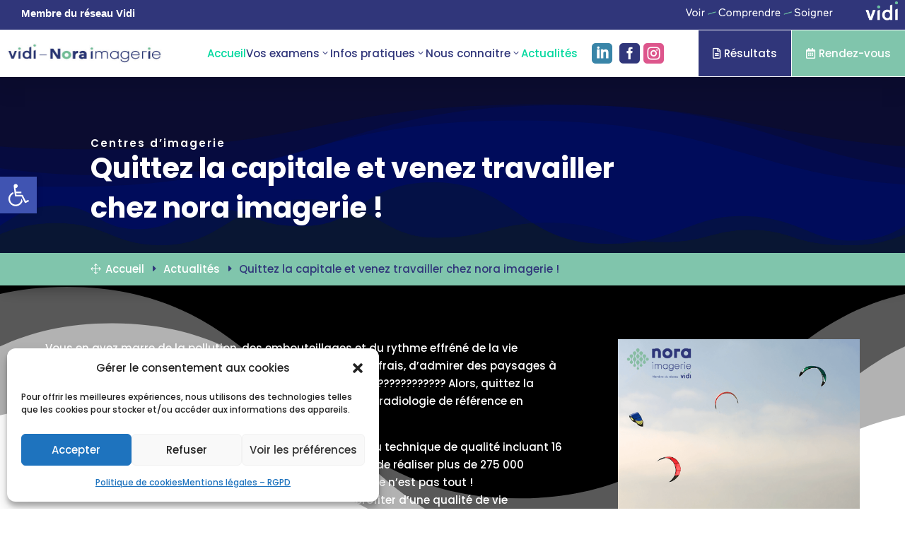

--- FILE ---
content_type: text/css
request_url: https://nora-imagerie.fr/wp-content/cache/min/1/wp-content/themes/Theme-enfant-DIVI/style.css?ver=1764949340
body_size: 475
content:
.et_password_protected_form h1{color:black!important}#wpsl-result-list li p{margin:0!important;padding-bottom:0!important}@media (min-width:980px){.pa-hamburger-menu .et_pb_menu__menu{display:none}.pa-hamburger-menu .et_mobile_nav_menu{display:flex;float:none;margin:0 6px;align-items:center}}.black a{color:black!important}header.et-l.et-l--header{z-index:99999;position:relative}@media only screen and (max-width:1149px){.et_pb_menu .et_pb_menu__menu{display:none}.et_mobile_nav_menu{display:block}}.mobile_nav.opened .mobile_menu_bar:before{content:'\4d'}::-webkit-scrollbar{width:12px}::-webkit-scrollbar-track{-webkit-box-shadow:inset 0 0 6px rgba(0,0,0,.4);border-radius:0}::-webkit-scrollbar-thumb{border-radius:0;-webkit-box-shadow:inset 0 0 6px rgba(0,0,0,.2);background-color:#80c5ac}ul.et_pb_side_nav{right:.5%;width:auto;padding:0;border-radius:0;background:rgba(0,0,0,0)}ul.et_pb_side_nav li.side_nav_item{padding:11px}ul.et_pb_side_nav .side_nav_item a{width:10px;height:10px;margin-right:0;border-radius:50px;background-color:#8b86ae}ul.et_pb_side_nav.et-visible{opacity:1;-webkit-animation:fadeIn 1.5s 1 cubic-bezier(.77,0,.175,1);animation:fadeIn 1.5s 1 cubic-bezier(.77,0,.175,1)}ul.et_pb_side_nav .side_nav_item a.active,ul.et_pb_side_nav .side_nav_item a:hover{background-color:#80c5ac!important;-webkit-transform:scale(1.5);-ms-transform:scale(1.5);transform:scale(1.5);-webkit-transition:-webkit-transform 0.3s ease;-o-transition:transform 0.3s ease;transition:transform 0.3s ease,-webkit-transform 0.3s ease}.et_pb_scroll_top.et-visible{opacity:1;-webkit-animation:fadeInBottom 1s 1 cubic-bezier(.77,0,.175,1);-moz-animation:fadeInBottom 1s 1 cubic-bezier(.77,0,.175,1);-o-animation:fadeInBottom 1s 1 cubic-bezier(.77,0,.175,1);animation:fadeInBottom 1s 1 cubic-bezier(.77,0,.175,1)}.et_pb_scroll_top.et-pb-icon{right:15px;bottom:15px;border-radius:25px;background-color:#80c5ac;padding:10px}.et_pb_scroll_top.et-pb-icon:hover{background:#96e8c2}.et_pb_scroll_top:before{content:"\21"}